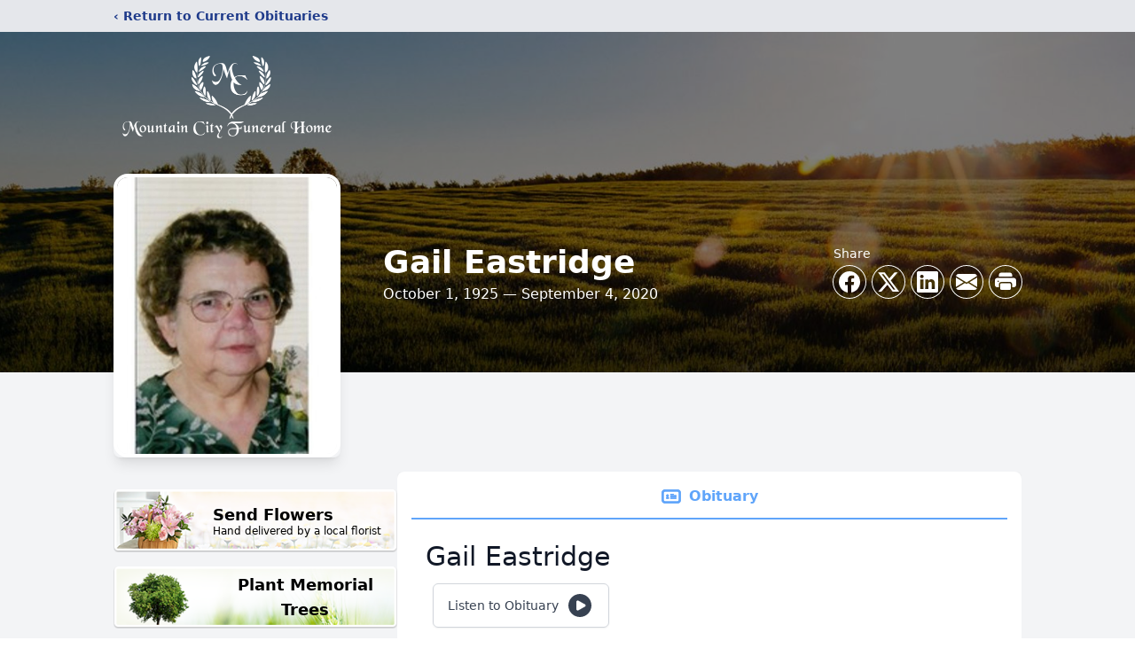

--- FILE ---
content_type: text/html; charset=utf-8
request_url: https://www.google.com/recaptcha/enterprise/anchor?ar=1&k=6Lfo4IkkAAAAAETqjaS8bdEheewLETHh3ydKAKJU&co=aHR0cHM6Ly93d3cubW91bnRhaW5jaXR5ZmguY29tOjQ0Mw..&hl=en&type=image&v=PoyoqOPhxBO7pBk68S4YbpHZ&theme=light&size=invisible&badge=bottomright&anchor-ms=20000&execute-ms=30000&cb=sqcy31f9h5lv
body_size: 48673
content:
<!DOCTYPE HTML><html dir="ltr" lang="en"><head><meta http-equiv="Content-Type" content="text/html; charset=UTF-8">
<meta http-equiv="X-UA-Compatible" content="IE=edge">
<title>reCAPTCHA</title>
<style type="text/css">
/* cyrillic-ext */
@font-face {
  font-family: 'Roboto';
  font-style: normal;
  font-weight: 400;
  font-stretch: 100%;
  src: url(//fonts.gstatic.com/s/roboto/v48/KFO7CnqEu92Fr1ME7kSn66aGLdTylUAMa3GUBHMdazTgWw.woff2) format('woff2');
  unicode-range: U+0460-052F, U+1C80-1C8A, U+20B4, U+2DE0-2DFF, U+A640-A69F, U+FE2E-FE2F;
}
/* cyrillic */
@font-face {
  font-family: 'Roboto';
  font-style: normal;
  font-weight: 400;
  font-stretch: 100%;
  src: url(//fonts.gstatic.com/s/roboto/v48/KFO7CnqEu92Fr1ME7kSn66aGLdTylUAMa3iUBHMdazTgWw.woff2) format('woff2');
  unicode-range: U+0301, U+0400-045F, U+0490-0491, U+04B0-04B1, U+2116;
}
/* greek-ext */
@font-face {
  font-family: 'Roboto';
  font-style: normal;
  font-weight: 400;
  font-stretch: 100%;
  src: url(//fonts.gstatic.com/s/roboto/v48/KFO7CnqEu92Fr1ME7kSn66aGLdTylUAMa3CUBHMdazTgWw.woff2) format('woff2');
  unicode-range: U+1F00-1FFF;
}
/* greek */
@font-face {
  font-family: 'Roboto';
  font-style: normal;
  font-weight: 400;
  font-stretch: 100%;
  src: url(//fonts.gstatic.com/s/roboto/v48/KFO7CnqEu92Fr1ME7kSn66aGLdTylUAMa3-UBHMdazTgWw.woff2) format('woff2');
  unicode-range: U+0370-0377, U+037A-037F, U+0384-038A, U+038C, U+038E-03A1, U+03A3-03FF;
}
/* math */
@font-face {
  font-family: 'Roboto';
  font-style: normal;
  font-weight: 400;
  font-stretch: 100%;
  src: url(//fonts.gstatic.com/s/roboto/v48/KFO7CnqEu92Fr1ME7kSn66aGLdTylUAMawCUBHMdazTgWw.woff2) format('woff2');
  unicode-range: U+0302-0303, U+0305, U+0307-0308, U+0310, U+0312, U+0315, U+031A, U+0326-0327, U+032C, U+032F-0330, U+0332-0333, U+0338, U+033A, U+0346, U+034D, U+0391-03A1, U+03A3-03A9, U+03B1-03C9, U+03D1, U+03D5-03D6, U+03F0-03F1, U+03F4-03F5, U+2016-2017, U+2034-2038, U+203C, U+2040, U+2043, U+2047, U+2050, U+2057, U+205F, U+2070-2071, U+2074-208E, U+2090-209C, U+20D0-20DC, U+20E1, U+20E5-20EF, U+2100-2112, U+2114-2115, U+2117-2121, U+2123-214F, U+2190, U+2192, U+2194-21AE, U+21B0-21E5, U+21F1-21F2, U+21F4-2211, U+2213-2214, U+2216-22FF, U+2308-230B, U+2310, U+2319, U+231C-2321, U+2336-237A, U+237C, U+2395, U+239B-23B7, U+23D0, U+23DC-23E1, U+2474-2475, U+25AF, U+25B3, U+25B7, U+25BD, U+25C1, U+25CA, U+25CC, U+25FB, U+266D-266F, U+27C0-27FF, U+2900-2AFF, U+2B0E-2B11, U+2B30-2B4C, U+2BFE, U+3030, U+FF5B, U+FF5D, U+1D400-1D7FF, U+1EE00-1EEFF;
}
/* symbols */
@font-face {
  font-family: 'Roboto';
  font-style: normal;
  font-weight: 400;
  font-stretch: 100%;
  src: url(//fonts.gstatic.com/s/roboto/v48/KFO7CnqEu92Fr1ME7kSn66aGLdTylUAMaxKUBHMdazTgWw.woff2) format('woff2');
  unicode-range: U+0001-000C, U+000E-001F, U+007F-009F, U+20DD-20E0, U+20E2-20E4, U+2150-218F, U+2190, U+2192, U+2194-2199, U+21AF, U+21E6-21F0, U+21F3, U+2218-2219, U+2299, U+22C4-22C6, U+2300-243F, U+2440-244A, U+2460-24FF, U+25A0-27BF, U+2800-28FF, U+2921-2922, U+2981, U+29BF, U+29EB, U+2B00-2BFF, U+4DC0-4DFF, U+FFF9-FFFB, U+10140-1018E, U+10190-1019C, U+101A0, U+101D0-101FD, U+102E0-102FB, U+10E60-10E7E, U+1D2C0-1D2D3, U+1D2E0-1D37F, U+1F000-1F0FF, U+1F100-1F1AD, U+1F1E6-1F1FF, U+1F30D-1F30F, U+1F315, U+1F31C, U+1F31E, U+1F320-1F32C, U+1F336, U+1F378, U+1F37D, U+1F382, U+1F393-1F39F, U+1F3A7-1F3A8, U+1F3AC-1F3AF, U+1F3C2, U+1F3C4-1F3C6, U+1F3CA-1F3CE, U+1F3D4-1F3E0, U+1F3ED, U+1F3F1-1F3F3, U+1F3F5-1F3F7, U+1F408, U+1F415, U+1F41F, U+1F426, U+1F43F, U+1F441-1F442, U+1F444, U+1F446-1F449, U+1F44C-1F44E, U+1F453, U+1F46A, U+1F47D, U+1F4A3, U+1F4B0, U+1F4B3, U+1F4B9, U+1F4BB, U+1F4BF, U+1F4C8-1F4CB, U+1F4D6, U+1F4DA, U+1F4DF, U+1F4E3-1F4E6, U+1F4EA-1F4ED, U+1F4F7, U+1F4F9-1F4FB, U+1F4FD-1F4FE, U+1F503, U+1F507-1F50B, U+1F50D, U+1F512-1F513, U+1F53E-1F54A, U+1F54F-1F5FA, U+1F610, U+1F650-1F67F, U+1F687, U+1F68D, U+1F691, U+1F694, U+1F698, U+1F6AD, U+1F6B2, U+1F6B9-1F6BA, U+1F6BC, U+1F6C6-1F6CF, U+1F6D3-1F6D7, U+1F6E0-1F6EA, U+1F6F0-1F6F3, U+1F6F7-1F6FC, U+1F700-1F7FF, U+1F800-1F80B, U+1F810-1F847, U+1F850-1F859, U+1F860-1F887, U+1F890-1F8AD, U+1F8B0-1F8BB, U+1F8C0-1F8C1, U+1F900-1F90B, U+1F93B, U+1F946, U+1F984, U+1F996, U+1F9E9, U+1FA00-1FA6F, U+1FA70-1FA7C, U+1FA80-1FA89, U+1FA8F-1FAC6, U+1FACE-1FADC, U+1FADF-1FAE9, U+1FAF0-1FAF8, U+1FB00-1FBFF;
}
/* vietnamese */
@font-face {
  font-family: 'Roboto';
  font-style: normal;
  font-weight: 400;
  font-stretch: 100%;
  src: url(//fonts.gstatic.com/s/roboto/v48/KFO7CnqEu92Fr1ME7kSn66aGLdTylUAMa3OUBHMdazTgWw.woff2) format('woff2');
  unicode-range: U+0102-0103, U+0110-0111, U+0128-0129, U+0168-0169, U+01A0-01A1, U+01AF-01B0, U+0300-0301, U+0303-0304, U+0308-0309, U+0323, U+0329, U+1EA0-1EF9, U+20AB;
}
/* latin-ext */
@font-face {
  font-family: 'Roboto';
  font-style: normal;
  font-weight: 400;
  font-stretch: 100%;
  src: url(//fonts.gstatic.com/s/roboto/v48/KFO7CnqEu92Fr1ME7kSn66aGLdTylUAMa3KUBHMdazTgWw.woff2) format('woff2');
  unicode-range: U+0100-02BA, U+02BD-02C5, U+02C7-02CC, U+02CE-02D7, U+02DD-02FF, U+0304, U+0308, U+0329, U+1D00-1DBF, U+1E00-1E9F, U+1EF2-1EFF, U+2020, U+20A0-20AB, U+20AD-20C0, U+2113, U+2C60-2C7F, U+A720-A7FF;
}
/* latin */
@font-face {
  font-family: 'Roboto';
  font-style: normal;
  font-weight: 400;
  font-stretch: 100%;
  src: url(//fonts.gstatic.com/s/roboto/v48/KFO7CnqEu92Fr1ME7kSn66aGLdTylUAMa3yUBHMdazQ.woff2) format('woff2');
  unicode-range: U+0000-00FF, U+0131, U+0152-0153, U+02BB-02BC, U+02C6, U+02DA, U+02DC, U+0304, U+0308, U+0329, U+2000-206F, U+20AC, U+2122, U+2191, U+2193, U+2212, U+2215, U+FEFF, U+FFFD;
}
/* cyrillic-ext */
@font-face {
  font-family: 'Roboto';
  font-style: normal;
  font-weight: 500;
  font-stretch: 100%;
  src: url(//fonts.gstatic.com/s/roboto/v48/KFO7CnqEu92Fr1ME7kSn66aGLdTylUAMa3GUBHMdazTgWw.woff2) format('woff2');
  unicode-range: U+0460-052F, U+1C80-1C8A, U+20B4, U+2DE0-2DFF, U+A640-A69F, U+FE2E-FE2F;
}
/* cyrillic */
@font-face {
  font-family: 'Roboto';
  font-style: normal;
  font-weight: 500;
  font-stretch: 100%;
  src: url(//fonts.gstatic.com/s/roboto/v48/KFO7CnqEu92Fr1ME7kSn66aGLdTylUAMa3iUBHMdazTgWw.woff2) format('woff2');
  unicode-range: U+0301, U+0400-045F, U+0490-0491, U+04B0-04B1, U+2116;
}
/* greek-ext */
@font-face {
  font-family: 'Roboto';
  font-style: normal;
  font-weight: 500;
  font-stretch: 100%;
  src: url(//fonts.gstatic.com/s/roboto/v48/KFO7CnqEu92Fr1ME7kSn66aGLdTylUAMa3CUBHMdazTgWw.woff2) format('woff2');
  unicode-range: U+1F00-1FFF;
}
/* greek */
@font-face {
  font-family: 'Roboto';
  font-style: normal;
  font-weight: 500;
  font-stretch: 100%;
  src: url(//fonts.gstatic.com/s/roboto/v48/KFO7CnqEu92Fr1ME7kSn66aGLdTylUAMa3-UBHMdazTgWw.woff2) format('woff2');
  unicode-range: U+0370-0377, U+037A-037F, U+0384-038A, U+038C, U+038E-03A1, U+03A3-03FF;
}
/* math */
@font-face {
  font-family: 'Roboto';
  font-style: normal;
  font-weight: 500;
  font-stretch: 100%;
  src: url(//fonts.gstatic.com/s/roboto/v48/KFO7CnqEu92Fr1ME7kSn66aGLdTylUAMawCUBHMdazTgWw.woff2) format('woff2');
  unicode-range: U+0302-0303, U+0305, U+0307-0308, U+0310, U+0312, U+0315, U+031A, U+0326-0327, U+032C, U+032F-0330, U+0332-0333, U+0338, U+033A, U+0346, U+034D, U+0391-03A1, U+03A3-03A9, U+03B1-03C9, U+03D1, U+03D5-03D6, U+03F0-03F1, U+03F4-03F5, U+2016-2017, U+2034-2038, U+203C, U+2040, U+2043, U+2047, U+2050, U+2057, U+205F, U+2070-2071, U+2074-208E, U+2090-209C, U+20D0-20DC, U+20E1, U+20E5-20EF, U+2100-2112, U+2114-2115, U+2117-2121, U+2123-214F, U+2190, U+2192, U+2194-21AE, U+21B0-21E5, U+21F1-21F2, U+21F4-2211, U+2213-2214, U+2216-22FF, U+2308-230B, U+2310, U+2319, U+231C-2321, U+2336-237A, U+237C, U+2395, U+239B-23B7, U+23D0, U+23DC-23E1, U+2474-2475, U+25AF, U+25B3, U+25B7, U+25BD, U+25C1, U+25CA, U+25CC, U+25FB, U+266D-266F, U+27C0-27FF, U+2900-2AFF, U+2B0E-2B11, U+2B30-2B4C, U+2BFE, U+3030, U+FF5B, U+FF5D, U+1D400-1D7FF, U+1EE00-1EEFF;
}
/* symbols */
@font-face {
  font-family: 'Roboto';
  font-style: normal;
  font-weight: 500;
  font-stretch: 100%;
  src: url(//fonts.gstatic.com/s/roboto/v48/KFO7CnqEu92Fr1ME7kSn66aGLdTylUAMaxKUBHMdazTgWw.woff2) format('woff2');
  unicode-range: U+0001-000C, U+000E-001F, U+007F-009F, U+20DD-20E0, U+20E2-20E4, U+2150-218F, U+2190, U+2192, U+2194-2199, U+21AF, U+21E6-21F0, U+21F3, U+2218-2219, U+2299, U+22C4-22C6, U+2300-243F, U+2440-244A, U+2460-24FF, U+25A0-27BF, U+2800-28FF, U+2921-2922, U+2981, U+29BF, U+29EB, U+2B00-2BFF, U+4DC0-4DFF, U+FFF9-FFFB, U+10140-1018E, U+10190-1019C, U+101A0, U+101D0-101FD, U+102E0-102FB, U+10E60-10E7E, U+1D2C0-1D2D3, U+1D2E0-1D37F, U+1F000-1F0FF, U+1F100-1F1AD, U+1F1E6-1F1FF, U+1F30D-1F30F, U+1F315, U+1F31C, U+1F31E, U+1F320-1F32C, U+1F336, U+1F378, U+1F37D, U+1F382, U+1F393-1F39F, U+1F3A7-1F3A8, U+1F3AC-1F3AF, U+1F3C2, U+1F3C4-1F3C6, U+1F3CA-1F3CE, U+1F3D4-1F3E0, U+1F3ED, U+1F3F1-1F3F3, U+1F3F5-1F3F7, U+1F408, U+1F415, U+1F41F, U+1F426, U+1F43F, U+1F441-1F442, U+1F444, U+1F446-1F449, U+1F44C-1F44E, U+1F453, U+1F46A, U+1F47D, U+1F4A3, U+1F4B0, U+1F4B3, U+1F4B9, U+1F4BB, U+1F4BF, U+1F4C8-1F4CB, U+1F4D6, U+1F4DA, U+1F4DF, U+1F4E3-1F4E6, U+1F4EA-1F4ED, U+1F4F7, U+1F4F9-1F4FB, U+1F4FD-1F4FE, U+1F503, U+1F507-1F50B, U+1F50D, U+1F512-1F513, U+1F53E-1F54A, U+1F54F-1F5FA, U+1F610, U+1F650-1F67F, U+1F687, U+1F68D, U+1F691, U+1F694, U+1F698, U+1F6AD, U+1F6B2, U+1F6B9-1F6BA, U+1F6BC, U+1F6C6-1F6CF, U+1F6D3-1F6D7, U+1F6E0-1F6EA, U+1F6F0-1F6F3, U+1F6F7-1F6FC, U+1F700-1F7FF, U+1F800-1F80B, U+1F810-1F847, U+1F850-1F859, U+1F860-1F887, U+1F890-1F8AD, U+1F8B0-1F8BB, U+1F8C0-1F8C1, U+1F900-1F90B, U+1F93B, U+1F946, U+1F984, U+1F996, U+1F9E9, U+1FA00-1FA6F, U+1FA70-1FA7C, U+1FA80-1FA89, U+1FA8F-1FAC6, U+1FACE-1FADC, U+1FADF-1FAE9, U+1FAF0-1FAF8, U+1FB00-1FBFF;
}
/* vietnamese */
@font-face {
  font-family: 'Roboto';
  font-style: normal;
  font-weight: 500;
  font-stretch: 100%;
  src: url(//fonts.gstatic.com/s/roboto/v48/KFO7CnqEu92Fr1ME7kSn66aGLdTylUAMa3OUBHMdazTgWw.woff2) format('woff2');
  unicode-range: U+0102-0103, U+0110-0111, U+0128-0129, U+0168-0169, U+01A0-01A1, U+01AF-01B0, U+0300-0301, U+0303-0304, U+0308-0309, U+0323, U+0329, U+1EA0-1EF9, U+20AB;
}
/* latin-ext */
@font-face {
  font-family: 'Roboto';
  font-style: normal;
  font-weight: 500;
  font-stretch: 100%;
  src: url(//fonts.gstatic.com/s/roboto/v48/KFO7CnqEu92Fr1ME7kSn66aGLdTylUAMa3KUBHMdazTgWw.woff2) format('woff2');
  unicode-range: U+0100-02BA, U+02BD-02C5, U+02C7-02CC, U+02CE-02D7, U+02DD-02FF, U+0304, U+0308, U+0329, U+1D00-1DBF, U+1E00-1E9F, U+1EF2-1EFF, U+2020, U+20A0-20AB, U+20AD-20C0, U+2113, U+2C60-2C7F, U+A720-A7FF;
}
/* latin */
@font-face {
  font-family: 'Roboto';
  font-style: normal;
  font-weight: 500;
  font-stretch: 100%;
  src: url(//fonts.gstatic.com/s/roboto/v48/KFO7CnqEu92Fr1ME7kSn66aGLdTylUAMa3yUBHMdazQ.woff2) format('woff2');
  unicode-range: U+0000-00FF, U+0131, U+0152-0153, U+02BB-02BC, U+02C6, U+02DA, U+02DC, U+0304, U+0308, U+0329, U+2000-206F, U+20AC, U+2122, U+2191, U+2193, U+2212, U+2215, U+FEFF, U+FFFD;
}
/* cyrillic-ext */
@font-face {
  font-family: 'Roboto';
  font-style: normal;
  font-weight: 900;
  font-stretch: 100%;
  src: url(//fonts.gstatic.com/s/roboto/v48/KFO7CnqEu92Fr1ME7kSn66aGLdTylUAMa3GUBHMdazTgWw.woff2) format('woff2');
  unicode-range: U+0460-052F, U+1C80-1C8A, U+20B4, U+2DE0-2DFF, U+A640-A69F, U+FE2E-FE2F;
}
/* cyrillic */
@font-face {
  font-family: 'Roboto';
  font-style: normal;
  font-weight: 900;
  font-stretch: 100%;
  src: url(//fonts.gstatic.com/s/roboto/v48/KFO7CnqEu92Fr1ME7kSn66aGLdTylUAMa3iUBHMdazTgWw.woff2) format('woff2');
  unicode-range: U+0301, U+0400-045F, U+0490-0491, U+04B0-04B1, U+2116;
}
/* greek-ext */
@font-face {
  font-family: 'Roboto';
  font-style: normal;
  font-weight: 900;
  font-stretch: 100%;
  src: url(//fonts.gstatic.com/s/roboto/v48/KFO7CnqEu92Fr1ME7kSn66aGLdTylUAMa3CUBHMdazTgWw.woff2) format('woff2');
  unicode-range: U+1F00-1FFF;
}
/* greek */
@font-face {
  font-family: 'Roboto';
  font-style: normal;
  font-weight: 900;
  font-stretch: 100%;
  src: url(//fonts.gstatic.com/s/roboto/v48/KFO7CnqEu92Fr1ME7kSn66aGLdTylUAMa3-UBHMdazTgWw.woff2) format('woff2');
  unicode-range: U+0370-0377, U+037A-037F, U+0384-038A, U+038C, U+038E-03A1, U+03A3-03FF;
}
/* math */
@font-face {
  font-family: 'Roboto';
  font-style: normal;
  font-weight: 900;
  font-stretch: 100%;
  src: url(//fonts.gstatic.com/s/roboto/v48/KFO7CnqEu92Fr1ME7kSn66aGLdTylUAMawCUBHMdazTgWw.woff2) format('woff2');
  unicode-range: U+0302-0303, U+0305, U+0307-0308, U+0310, U+0312, U+0315, U+031A, U+0326-0327, U+032C, U+032F-0330, U+0332-0333, U+0338, U+033A, U+0346, U+034D, U+0391-03A1, U+03A3-03A9, U+03B1-03C9, U+03D1, U+03D5-03D6, U+03F0-03F1, U+03F4-03F5, U+2016-2017, U+2034-2038, U+203C, U+2040, U+2043, U+2047, U+2050, U+2057, U+205F, U+2070-2071, U+2074-208E, U+2090-209C, U+20D0-20DC, U+20E1, U+20E5-20EF, U+2100-2112, U+2114-2115, U+2117-2121, U+2123-214F, U+2190, U+2192, U+2194-21AE, U+21B0-21E5, U+21F1-21F2, U+21F4-2211, U+2213-2214, U+2216-22FF, U+2308-230B, U+2310, U+2319, U+231C-2321, U+2336-237A, U+237C, U+2395, U+239B-23B7, U+23D0, U+23DC-23E1, U+2474-2475, U+25AF, U+25B3, U+25B7, U+25BD, U+25C1, U+25CA, U+25CC, U+25FB, U+266D-266F, U+27C0-27FF, U+2900-2AFF, U+2B0E-2B11, U+2B30-2B4C, U+2BFE, U+3030, U+FF5B, U+FF5D, U+1D400-1D7FF, U+1EE00-1EEFF;
}
/* symbols */
@font-face {
  font-family: 'Roboto';
  font-style: normal;
  font-weight: 900;
  font-stretch: 100%;
  src: url(//fonts.gstatic.com/s/roboto/v48/KFO7CnqEu92Fr1ME7kSn66aGLdTylUAMaxKUBHMdazTgWw.woff2) format('woff2');
  unicode-range: U+0001-000C, U+000E-001F, U+007F-009F, U+20DD-20E0, U+20E2-20E4, U+2150-218F, U+2190, U+2192, U+2194-2199, U+21AF, U+21E6-21F0, U+21F3, U+2218-2219, U+2299, U+22C4-22C6, U+2300-243F, U+2440-244A, U+2460-24FF, U+25A0-27BF, U+2800-28FF, U+2921-2922, U+2981, U+29BF, U+29EB, U+2B00-2BFF, U+4DC0-4DFF, U+FFF9-FFFB, U+10140-1018E, U+10190-1019C, U+101A0, U+101D0-101FD, U+102E0-102FB, U+10E60-10E7E, U+1D2C0-1D2D3, U+1D2E0-1D37F, U+1F000-1F0FF, U+1F100-1F1AD, U+1F1E6-1F1FF, U+1F30D-1F30F, U+1F315, U+1F31C, U+1F31E, U+1F320-1F32C, U+1F336, U+1F378, U+1F37D, U+1F382, U+1F393-1F39F, U+1F3A7-1F3A8, U+1F3AC-1F3AF, U+1F3C2, U+1F3C4-1F3C6, U+1F3CA-1F3CE, U+1F3D4-1F3E0, U+1F3ED, U+1F3F1-1F3F3, U+1F3F5-1F3F7, U+1F408, U+1F415, U+1F41F, U+1F426, U+1F43F, U+1F441-1F442, U+1F444, U+1F446-1F449, U+1F44C-1F44E, U+1F453, U+1F46A, U+1F47D, U+1F4A3, U+1F4B0, U+1F4B3, U+1F4B9, U+1F4BB, U+1F4BF, U+1F4C8-1F4CB, U+1F4D6, U+1F4DA, U+1F4DF, U+1F4E3-1F4E6, U+1F4EA-1F4ED, U+1F4F7, U+1F4F9-1F4FB, U+1F4FD-1F4FE, U+1F503, U+1F507-1F50B, U+1F50D, U+1F512-1F513, U+1F53E-1F54A, U+1F54F-1F5FA, U+1F610, U+1F650-1F67F, U+1F687, U+1F68D, U+1F691, U+1F694, U+1F698, U+1F6AD, U+1F6B2, U+1F6B9-1F6BA, U+1F6BC, U+1F6C6-1F6CF, U+1F6D3-1F6D7, U+1F6E0-1F6EA, U+1F6F0-1F6F3, U+1F6F7-1F6FC, U+1F700-1F7FF, U+1F800-1F80B, U+1F810-1F847, U+1F850-1F859, U+1F860-1F887, U+1F890-1F8AD, U+1F8B0-1F8BB, U+1F8C0-1F8C1, U+1F900-1F90B, U+1F93B, U+1F946, U+1F984, U+1F996, U+1F9E9, U+1FA00-1FA6F, U+1FA70-1FA7C, U+1FA80-1FA89, U+1FA8F-1FAC6, U+1FACE-1FADC, U+1FADF-1FAE9, U+1FAF0-1FAF8, U+1FB00-1FBFF;
}
/* vietnamese */
@font-face {
  font-family: 'Roboto';
  font-style: normal;
  font-weight: 900;
  font-stretch: 100%;
  src: url(//fonts.gstatic.com/s/roboto/v48/KFO7CnqEu92Fr1ME7kSn66aGLdTylUAMa3OUBHMdazTgWw.woff2) format('woff2');
  unicode-range: U+0102-0103, U+0110-0111, U+0128-0129, U+0168-0169, U+01A0-01A1, U+01AF-01B0, U+0300-0301, U+0303-0304, U+0308-0309, U+0323, U+0329, U+1EA0-1EF9, U+20AB;
}
/* latin-ext */
@font-face {
  font-family: 'Roboto';
  font-style: normal;
  font-weight: 900;
  font-stretch: 100%;
  src: url(//fonts.gstatic.com/s/roboto/v48/KFO7CnqEu92Fr1ME7kSn66aGLdTylUAMa3KUBHMdazTgWw.woff2) format('woff2');
  unicode-range: U+0100-02BA, U+02BD-02C5, U+02C7-02CC, U+02CE-02D7, U+02DD-02FF, U+0304, U+0308, U+0329, U+1D00-1DBF, U+1E00-1E9F, U+1EF2-1EFF, U+2020, U+20A0-20AB, U+20AD-20C0, U+2113, U+2C60-2C7F, U+A720-A7FF;
}
/* latin */
@font-face {
  font-family: 'Roboto';
  font-style: normal;
  font-weight: 900;
  font-stretch: 100%;
  src: url(//fonts.gstatic.com/s/roboto/v48/KFO7CnqEu92Fr1ME7kSn66aGLdTylUAMa3yUBHMdazQ.woff2) format('woff2');
  unicode-range: U+0000-00FF, U+0131, U+0152-0153, U+02BB-02BC, U+02C6, U+02DA, U+02DC, U+0304, U+0308, U+0329, U+2000-206F, U+20AC, U+2122, U+2191, U+2193, U+2212, U+2215, U+FEFF, U+FFFD;
}

</style>
<link rel="stylesheet" type="text/css" href="https://www.gstatic.com/recaptcha/releases/PoyoqOPhxBO7pBk68S4YbpHZ/styles__ltr.css">
<script nonce="ks1ErsJJ13_m_Br7n3-fsA" type="text/javascript">window['__recaptcha_api'] = 'https://www.google.com/recaptcha/enterprise/';</script>
<script type="text/javascript" src="https://www.gstatic.com/recaptcha/releases/PoyoqOPhxBO7pBk68S4YbpHZ/recaptcha__en.js" nonce="ks1ErsJJ13_m_Br7n3-fsA">
      
    </script></head>
<body><div id="rc-anchor-alert" class="rc-anchor-alert"></div>
<input type="hidden" id="recaptcha-token" value="[base64]">
<script type="text/javascript" nonce="ks1ErsJJ13_m_Br7n3-fsA">
      recaptcha.anchor.Main.init("[\x22ainput\x22,[\x22bgdata\x22,\x22\x22,\[base64]/[base64]/[base64]/[base64]/[base64]/UltsKytdPUU6KEU8MjA0OD9SW2wrK109RT4+NnwxOTI6KChFJjY0NTEyKT09NTUyOTYmJk0rMTxjLmxlbmd0aCYmKGMuY2hhckNvZGVBdChNKzEpJjY0NTEyKT09NTYzMjA/[base64]/[base64]/[base64]/[base64]/[base64]/[base64]/[base64]\x22,\[base64]\x22,\[base64]/[base64]/DjSQ/[base64]/DixhqL0zCnW/DssOOWFtcw47DlsOuw7UKwr7Dq27CuXrCv3DDmXw3LTLCmcK0w792OcKdGDVsw60aw4gwwrjDui01RcOow6PDucKdwp/[base64]/DrMK0wrHCgsKHw4XDk2LCrcKGJ2rCicO+OcKJwpF1OMKROcO9w4waw5oTGS/[base64]/QsOGGkU+wqzCrDtydcKtw7HCqG0EFxhow4vDmMKDIMOnw6vDpC9VHsOFZmzDnAvCn0gDwrR2EcObAcOTw6fCmWTDixNET8KrwpR/M8Kgw4DDvcOPwpNBdHAowrjCrsOLeBF4USTCkBQAMMO+U8KSemtQw6DDn13DusKoa8OwVMKgHsOMS8KTCcKzwr5Rw456IAXDvQ4aLkLDsSXDpi0cwow3FD1tQTA5NQrCk8ONZMOXH8K6w5/Dpn/[base64]/[base64]/ClcO7w5LClgjDoMKLw5Q+c8OGRwHClMOTw6ZXYkdzw644YcOawqjCnVbDp8O4w5zCljvCmsO0XUPDh1bClgfCqgpmNsK/[base64]/[base64]/ClAAPSlrCrMKqSMO7w6fDnE5zw6spw7cpwpXDqhYuwoLCqMOFw71GwrjDrsKCw5c+TcOkwqDDkDtdQMKmLcO5K1kNw5pyTDrDkcKgasOMw6RRdsOWa3LDhU7CpsK4wqLDgsOhwodPf8KnUcK7w5PDh8OYwqs9w5vDiE/[base64]/DrsO4woJjamHCr8Kfa3gkV8K4w44fw4bDuMOUw6XDvVvDhMK/wqrCusKuwpAmRsKtNGzDkcKEUMKUb8Ogw7TDsSxDwq5+wr0iC8K4VgzCksKOw67DumPCu8OuwpDCnMOofhMyw77Co8KUwrfDtkBVw75EeMKJw6VzJcObwpB5wphycUVwf3XDuzhYRFt6w4djw7XDmsKzwo/CnCVVwo9pwpQVJU0Mwq3Di8O7ccKBXMK8UcKMcWI2wq1iwpTDuGHDiT3CvzBjBcKRwpxfMcOvwpJXwpvDhV7DhmMxwo/DnMKVw5/Cj8OSU8KVwo/DgsOjwo9yZ8KTeTR3w4vCtsOkwqvDmlMOHCUPFsKrAULCs8KKTgvDj8Kvw6PDlsOsw4bCi8OxSMOqw6TDnMOeasOxeMKpwokCImTCoidpacKhw5jDpMKbdcOuVcOyw48ELnrDvh7DgB4fODd/KQEoAwANwpE+wqAowq3Ct8KRF8Kzw67Dp1ByFV8PfcKxLhHCp8Ktw7nCpMKFd3jCgsOxL37Dk8KjAHDCojZBwqzCkFklwp/Dni1EBBPDvMO5bVQ6ZzVZwoLDqkVGDS8yw4JMNsOFw7QAVcKwwo0qw6cgesKew5fCpiVEwrLDujbCqcOgam/[base64]/GsOiAsK4MsK1w5jDv3bDozrDkcKFWsKKwoZwwrPDjzBVLlbDoU3DowxZcghlworDngHCqcK/fmTChsKpa8KLYsKfYX3Cg8O6wrvDs8O3NB3Cl2zDnkQ4w6bCqcKhw7LCm8K1wqJdTyjCkMKjwrpdbMOOwqXDoVbDu8OqwrjDi0tsZ8OawpYhLcKVwpPDtFhoF1/DkWMSw5TDnMKfw707eg/DiVJWw6PDp1MAJ0LCpl5oSMKwwrRkE8O9QClzw7bCicKSw6DDu8OKw5LDj1/ChsOHwpXCkmzDk8Kiw7XCqsKrwrJTLGnCm8KWw53DicKaKhEgWnXDgcOywokBT8OEIsObw7ZgJMO8w784w4XCo8KiwojCnMKXwq3DmCDDhnzChAPDhMOGdMK/VsOATMOtwpnDpcOBA3vCiGc0wp8awrlGw63Cp8Kfw7orwr7CtigQeHEPwoUdw7TDoxvCgElXwqvCniYvDkTDsyhowpDCmW3ChMOJG0laMcODw5XClMK7w7klMMK9w6jCjRDCjivDom0Iw7Z2N3Eqw4ZYwpgEw5wPSsKwbGPDtMOfWFLCkG3Csx/Dh8K6RHoww7nChsOsVRvDgsKeYMKXwr8YX8Oyw48bQHdRSS85w5TDp8OOfcKjw6PDtsO/f8O0w7dKLMO7K0/Cpj/DgWrCmMKbwozCrSIhwqZgOsK3N8KGNsKWHcOmQRPDr8OHwpJ+Ch7DtD9Ow5jCogYgw79pTFlow6Edw7ZIw6rCu8KRYsKqTzsJw6gwO8KlwpnCusOvQE7Cj042w5MWw5rDv8OpJFfDgMOKfH7DjsKuwprCjMK9w7/Cr8KhesOMbHPDjcKOS8Kbwo0lWj3DrMO3wpkOZsKqwqHDvTQRYsOOf8K/wrPCjsK4EgfCg8KOAMK4w4HDrA7CuhHCqcKNGC5Jw7jCqsOreX43w79Fw7J6VMOow7FOEMKEw4DDtjXCj1MOPcKMw7/CtARIw7nCgjplw4prw58zw6gQJ13DkSvCkEfDncO6dsO2C8OjwpHCj8Oyw6M8w5DCssKgB8OHwptHw5FxEi0JCEdnwp/Cm8ObXAjDvMKHTMKfCsKDDS/CuMOzwqzDiGAtfRrDjcKaRsOBwoM5Zx3DjERtwrXDtyrCiHvDmcKJE8OCbgTDgBjCuQ/Dk8Oww4jCrcOqwoPDqSASwrHDr8KYAsOHw4xWW8KKfMKuwrxBAMKJw7hSeMKEw6vCqjYMLC7CrsOyMzZsw6oTw7LCgMK4IcK9wrlYw6HCq8O5VHIhLsOEHMO6wrPCpAPCpcKLw7LCpMOuO8OEwpvDlcK3CXbCnsK0EMOowpYACBU2FsONw4tBJMO+w5HCui/Dh8KIeQfDkFTDgsOJE8Kaw5LCvsKtw604w7sGw6Amw5xSwoLDmX9Ywq/DvcOacG5Kw4YuwphGw6Yfw7YoPcKKwrjCuSR8PsKtGcOWwovDp8KOIivChXnChMOjR8KKJXrDvsO/w43DvMOweSXDvgUow6cpw6/CpgZZwrxjGF3Dt8KBX8OPwqbCr2cewqI/f2TCqSbCpj45F8OWFjPDrBPDoU/[base64]/DnsO5wqDCg8O+wq5lwp3DtsKqKELDoH7ClVRIS8O9QMKHNmF/Fg/Dm0QZw7I9wrHDlFMMwpcpw6xVHw/[base64]/DhMO9wphRL0vCjSPDmMKlbAFvSMOtDcKcw5vCsMKPGVU4wogGw5fCpsOWdcKpAMK2wox9dFrDtz8TZcOrwpJfw4XDlMKwR8KCwojCtDl8XmHDhMKIw7vCrmLDkMO+f8OdEMOXWhfDmcOvwoPCjcOrwpzDrMO7NQ/Dr244wqQsdMKTE8OIbQPCpAQnXxwmwr/[base64]/[base64]/CmMK9RsKzw7xWwpB/XMK+w7kTwpfDsTdkCiBYwow/w7XDmMK3wojCn2powodcw6jDgEHDhMOpwp0yTMOiVxbCi3YVUGHDoMOaDsKZw5QlfjDCiyY6TMOcw5jCjsKuw5nChMKbwqvChMOjCDHDocK9UcKFw7XDlUNDUsOYw6bCmcKNwp3CkH3DlsOTKiB1ZsOmD8O5Dxo9I8K+KCzDkMK9CFRAw5YNJhZgwo3Ct8KVwp/DlsOmHClrw6BWwq0lw6TCgHM3woZdwrLCnsKOHsKawojCi0HCgcO1NRgzW8KKw5/[base64]/Dh8KsH0kjwqzDl8Oow4fCu17CjcOXDzZjwrx5b1IMw4fDp0wvw6hUwo80fMOgLgcfwpwJDsOkw6hUccOuwqHCpsKFwqwNwoPDkMOvacOHwojDu8OyYMKTdsKVwocQwrPDvWIUK2XDl00nAwTDjMKZwrnDssOowqvDgsOowq/Cpw1Aw7rDisKJw73DkwlDMcO4IjcUA2XDgCvCnBnCrsKwXsKlZQNPL8OPw5xJSMKMMMOzwqsRGMKNw4LDq8K8woMvR3U7JnEjwrfCkgwfG8K/fEnDgcOnRFDDqhLClMOow7Ecw7jDksK5wrQDccOYw7YCwrjCg0jCkMOXwosTasOlYgPDh8OXUwRKwrhNam7Di8Kww4fDkcOTwqMvdcKhOyorw79Qwr9rw5rCklsGNMKhw6PDtMO4w7/Co8K+wqfDkCwkwonCpsOGw7xYDsK4wotgw7PDnXvCmMK6w5bCqn0Bwq9CwrrCujPCuMK9wr5deMO+wrbDs8OjbiLCpC5ZwrjCmGVHJMKbwrpFX3nDh8OCUHDCm8KlUMKpPMKVLMKofCnCg8Obwo7DjMKWw7LCoXNFw6JFwo5HwoMrEsOywp8qeW/CjsOkaX/Cijs+ASwSURbDnsKgw4fCtMOQwrbCtHLDtSN4bjHCoTt+A8Kdwp3DmsO9wp3CpMKuKcKvHArChMKbw7g/w6RfAMOHeMOPYsKlwplhXQRsWMOdUMOIw7vDh0lYNyvDsMOLNzJWdcKXccOVIgF0KMKkwqEMw5pYHFjDlmAUwqzDiBVtZjxhw6vDj8K5wrkLF3bDisORwqwjehVXw7kmw4Z/OcK/Mi7CucO5wr3CiBsLDMOWwqEAwoAAdMK9CsOwwpRWO04YTcK8wr/[base64]/wodVwotTwoFZBMOawoBBbcKaWzlJw64Pw6vDgGLDtU1hcnHCt2/CrCtnw6I5wp/CpUARw4vDqcKuwq4zKgbCvUnDj8O1dWLCisOxwq02CMOhwoTDphwNw7NDwpvCgcObw7New4tLf3rCrjEsw6NTwrLDssO5LmDCnDZFZVzCpcOnw4Q0wr3CslvDkcKtw4/CsMKZCXMpw6psw5M9A8OGVcK3w5LCisO8wqPCvMOww5UZfGDCmnpGDG5Hw7tYCMKewr9zwqxVw4HDnMKcd8ObJB3ClnbDqnPCpcKmXUZIw4vCl8OLUBvDvVoawr/CvcKkw7DCtHYQwqUyOW7CosOswpJcwqIuwoM7wqLDnzbDjsOPXDrDsSsXIHTClMOuw7fCvsOFYGt/[base64]/CgMKewq5Tw5bCkcKswq7DjsKEEz/Dpl7DoCoxWA5QPEDCg8OndsK0VsKkIsK/KMOnZcKvDsOVw5rDtDkDcMKZVE8Ow5fCiTnCs8OnwqjChT/DpR40w7IxwqrCmEwBwoLClMKAwrbDsUPDvGvDkDDClRI4w4/CuWIpGcKVQAvCk8OiLcKUw5HCtGklZcKFZR/[base64]/LlN+KwfDk0HClcOBw7vCojLDgMKRSCbDkMOiw5bCrsONwobCuMKgwq08wrElwrhWUjFRw58FwqcOwrjCp3XCr2d8ECpywpLCiDNow43CvsOww4nDnSEiM8O9w601w7bDpsOSdMOdOCbCiyHCpkjCvDltw7Jtwr/[base64]/DiMO3w5zDlsKNecOhTEk0wrB7w4TCpMO7wrDDpgMjJnRsPE4Uw6VEw5Fsw7w3B8OWwqpnw6UKwobCpsKAF8K2L2xEbTvCjcOqw6swU8KUwpwLHcOpwqESWsOQLsKEK8OXB8K8wqDDii/DpMKIB1dbScO2w6hgworCikh2YcKLwp85JFnCrwU+GDRPRXTDvcOgw6DDjF/Dl8KGw581w4EHwoYKE8OUwq0Ew6sdwqPDtk5FKcKJwrgCwocywonDsXw+PVDCjcOebzctw77CpsO5wr/[base64]/w78MAsKraMKJLgdBwoRlw4tqw6ouw7tdw4U/woXDvMKqPMOyGsO+wqd+WMKBX8KmwrhRwpbCnsKUw7bDgmDCtsKBPxI5XsOlwp/DlsOzHMO+wpfCnzAEw6A2w61owprDlXrDm8OUTcOLRsO6VcOrAMOZM8O8w6XCil3CvsKPw57CmG7CqW/CizfCmRHDtcKQw5RrPsOibcKWZMOawpFjw7lpwopVw5hCw7A7wq5oLUZENMK6wq0nw5/CqFFuHCwLw5bCgEcFw4kKw58Bw6HClsOOw63CsQVNw7E7dMKAB8O+QMKMYcO4R1rClC1GbSV/wqXCvcK3I8OZM1XCl8KqWsOww5p7wp/[base64]/w6liw54XcmXDhcKLUMOdCgTDtMKPw6HCu0I9wr1+JXAdwpLChTPCu8OFwo0jwoxzNn/[base64]/DsldgdcK3w7DCoXTDlgIYHMONwodtUMKAEgLDqMKmwrpvDcOYIhDCg8OQwovDpcOUwqfCvwLCmFMyViEYw6TDucOCNcKWcEp4PcK5w5ZVw7TCi8O8wqPDgcKdwoHDkMK3DlrCgl1dwpZrw4fDhcKkQAPDpQ1Ewrckwp/DjcKbw5zCoXNkwrnClxt+wrtKJAfDiMKTw43DksKJLCgUd25ew7XCoMOAJgHCoTcMwrXCrkhxwofDj8OTXhLCiTHCpFnCqgDCjcO3ZMORwrRdWMKlTcKowoMSFMO/wqh8EcK6wrBAQRfDosK9esOiw7N3wpRHN8KUw5fDvsOswrHCmMOgVjV4eUBhwr8RW3nDoGE4w6DCrXo1VGLDgcOjPTIkMFvDmcOsw5ZJw5fDhUnDsXbDsnvCmsO6d3sFCVY4G0cDT8KJw6teaS4jSMO8QsO9N8Omw7USc08wTgZpwrfCmcOGRHU/BC7DosKjw7ggw5nDuw1gw4sjWw8XWsKswqwkEMKSJ0tiworDn8Klwoc+woM3w40IJcOGwoTCmMO8GcO0eX9gw6fCo8K3w7PCrkTDmibDk8KBU8OwHHIZwojClsOLwqoYFHwpwrfDqEzCs8OHVcKjwr9/RhLCimLCt2Jvwp9NADdiw6VOwrzDrsKaGk/CsFrCuMOkOhrChH3Dj8OKwptCwqLDrMOCEGTDkms5agLDrcK2wqnDo8KJwq57RcK5VsOMwok7MGk/V8OxwrAawol5P2IUBBQnIMOhw7UlIFA2BSvCg8KiKMK/wqnDlEfCvcKkSgXDrhbChkgEUsOjw5xQw6/DvsKDwqpPw4xpwro+OW4dB0UKb3LCtMKHNcKXXHxlPMK+wo5iScORwqk/[base64]/HFnDj8OJwqhewqnDtsOlEMOMw4nDlMKHw6DCpsOjw6/Cu8OUUcOBw7/DvkxDPU7CocKiw4vDosKJURkgFcKHV0FJwqcTw4zDrsO6wpXCm1vDvEQiw7BVF8OJPsOqVMOYw5Ecw4bConkSw7Qfw4LDpcKMwrk9w5wUw7XDr8KLZh42wphVBMKoaMO5WsOhYiXCjgkDUsKiwqfCrMO8w64Awownw6NXwqk4w6Y/f3LClRhJaTbChMKRw44pC8OcwqQPwrfCpCnCvQxEw7TCtMO8wpUOw6UhccO9wrsAXk1wQcKHZhHCtzbCj8OtwrpGwodxwpLCvXTDoTAYeBMsBMOXwr7DhsOswrweSFUlwo4DLQzDgFEmdHwqwpNCw5Z/KcKpIsKvNGbCsMKLWsOLG8Ovf3fDhlUxEQQDwpFDwq05HUk7JXcMw7jCqMO1O8OSw7fDssO+WMKSwp7CuxgAfsKEwpoEwrhzbHfDhH/CjMOHwqnCjcKowqjDhF1Nw43Dp0pfw50Vck5paMKXVcKLB8OowoTCh8O1wpvClcOPL2Ypw69pK8O2wqTCl288dMOpZMO+UcOWwpzCjMO0w5/Dm08UecKQH8KlamctwrvCi8OmN8KASMKiZk0+w6vCsDIHFQ0twpjCkw3DqsKAw6XDmXzClsO6ICTChsKMDcO5wonCi1VvY8K/I8OBVMKUOMOFw7bCtH/CucOXfFVKwpBqB8OoO1kGGMKdB8O9w7bDhcOow5XCgsOMBsKDUTxsw6XDiMKjw7V4wrzDl2rClcO5wrXCmUrCvzjDgX4Kw73Cm2V1w5/CrzzDvUZZwq7DtkvDtMOMc3XCh8OjwqVVTsKrJkISH8KCw4B7w5DDm8KVw4LCjB0nUMO+w67DqcK8wo5bwrgBdMK1S0vDgXbDisK0w4zCj8O+wrQGwonDhm/DoxfCtsKkwoM4QEkbfkPCjS3Dmj3Cp8O6w57DscKeXcK/ZsKzw4osO8Kqw5NNw61Rwo9Lwr5PDcOGw6rCqBfCm8KBYUkYe8KbwobDsgxSwoZoSMKMAMOweDHCkVpfLU7CrTthw5VGYMKzDcOTw73Dt2vDhgXDu8K/KcO+wq/[base64]/Cr8OTw5FOw5bCvcKJw7bDm8OFNiXDmsONEU7CoFzCi23Cj8KFw5srYsOJdD9PbytmIwsRw7LCpGskw5DDrEDDscKgw5w5w7bCqi0zAVjCu1ojKRDCmRA/[base64]/[base64]/GcO3wqfClRwCwp/DjV/DhV7CpGnDr17Doi/[base64]/cyNAdsK0w50Ew5zCu2c4IcKhwpLCj8KgLxdZS8K/w6lAw57ClsKfBR3CkE7CkcOjw6RSw5fCnMKcTsOHYgfCq8KaT1TCj8Oxw6zCnsKRwrMZw4LCjMKdF8KmbMK9MmLDvcKJKcKrwr5AJRl6wqHChsOBMWIiQcOQw4UTwpbCi8KILMOiw4k/w4IMWEdbw4JQw75nIiFBw5IkwqzCtMKuwrnCocOiJ0fDonzDgcOCw5QowolMwpsSw5s8w4l3wq/Dq8KsSMKkVsOAc0smworDp8K9w7bCo8Olwr1ZwpnCncOgbmUoM8KQOcOuNXIpwo7DssO2LMOnWDNIw6vCuHnCpmleAsKlWzETwqfCvcKaw7zDp252wpMlwr3DqXDCjw7DssOpwqLCll5bdsK5w7zCjC/Cnho9w7tRwpfDqsOICg1sw4YcwozDssOBw5JNLUDClMOYJMOJMsKLSUZGVj4yI8OGw6g3NxfDj8KIbcKAfMKIwqTDmcORw65qL8KUAMKaJk0WdMK/R8KnG8KkwrQ2PMOmw67DisOjf13Dp3TDgMKuGsKxwqIdwrnDlsOdw6jCjcKPEX3DhsONHGzDsMKuw5/DjsK4Gm7CscKHacKnwpMLwp/Cg8KiaT3CpXdSNcKDwqbCjlrCoTFFYFTDlsO+fWfCsFrCg8OFCgkESzzDhTLDisKyJgvCr1/DiMOzVMOQw4U1w6rDo8O8wophw57DgyRvwoLCojDChBrDhcOUw6FAXADCtMOew73CjAzDisKPI8Oewos8JMOIBUnCnsKXwrTDnFPDmFhCwpl4CFEaNUcJwoZHwqzCjUEJG8K5w54nLMKww6rCoMONwpbDixhmwqAiw4Aew5FLF2fDnQ1JJ8KVwqvDmRHDvSB/EmvDs8OjGsOsw67Dr1PCjl1iw4xOwqHCuRHDmDDCnsKcMsOSwpoVDkvCjsOgPcOXb8Kwc8O3fsORNcKXw43Cqml2w6J1VBMrw4p7w4wHEn0bA8KrA8Oww43DgMKMIQnCkBBVI2LDjEbCmGzCjMK8f8K/UU/DpCpjMMOGw4rDh8KTwqFrWGg+wo0MI3nDm0ZBw4x8wqx9w7vDrlHDgsKMwqHCihnCvGx6wpHCkMKhdMOBFUDDmcKtw6cnwpnDv3cTdcKMGMK/wrsYw68qwpNhHMKhZDURwq/DgcKgw7fCtm3CqMKhwqQGw5chf0lUwqQtBkBoW8KVwr3DtCTDp8O2L8ORwqRewrbCmz4ewq/DlMKgwqpdbcO0esKwwoRBw6XDo8KJCcKAAggGw44LwrPCu8OlOcKewrPChsKhwq3CoyUEfMK2w4IYSx55w7zDrgvDh2HCjcOiaxvCowrCvcO6LyRQcT0GfcKZw45wwrp0GTzDsXV2w4DCiyNVwrDCkx/DlcOnJSpAwoIpUncZw4JoWcKUQ8KYw71CHcOOFgrCm1MUEBXDk8KOKcK/T2w9ZSrDlMOTG2jCslDCj1bCskg7wr/[base64]/[base64]/w7nCmsOfO1IiIEhZNsKOZcO8J8OJR8O6DQ5gEQx5woccDsKfbMKSKcOUw4TDhsOMw5VzwrjCljoXw6oSw6fCvcKqZcKhEmQgwqDCigBGXXFfRi4+w4EESMKww4/DhRPDnFXDvmM9NMOIesOQwrrCjcKZXk3DqsOPRibDocOZIMKUPgYUY8Ozwr/Dr8K2wrLCv33DtsOfLsKHw73Dq8KWYMKbK8KMw4B4KEA2w6PCm1nCpMOlQn7DkknChW8Sw4fDphVNJcKfworDsTrCkzpDwpwXw6nDkRbDpBTCmgXDjsK2G8Kuw4RHbcKjCVbDlcKBw53DnFkgBMOiwrzDtGzClntqKcK5TynDs8OIUV3CjyrDuMOjCcK/wohXJw/CjSrCjDJNw6XDknvDqsK9wo4gVW13aj0bMxAcb8K4w4ULJTfDmsOKw4jDuMKTw6/[base64]/Hm8Ewq1hbmPCnwrCscOiQXN+csOkLcOAwoU8wobCn8KEfHd7w6zDm018wq0oKMO9WAk8ZCYPUcOqw6vDvsOmwpjCssOFw5BXwrhMSiPDlsK2R2/CjxpvwqNFWMKjwqvDgMKuwoHCk8Ocwp5xwowNwqzCm8KAD8K+w4XDhlZdF3XCmMOvwpdQw4sfw40VwqLCtSYLZRpfJX99QsOgJcObUsKBwqPCt8KMZcO+w7tFwodbw5c3Ki/CqAsEa0HDkxrCq8KswqXDh1ETAcOhwrjCmMOPZ8Opw43CtFZQw7/[base64]/Cg3VCLFVnMsKrcsKDwqvCn2YkExTCgMKmw6TDjyvCvsK/w4jCjzxqw6lYPsOqUAJMSsODd8Ogw4fCoQzCnnwNMWfCs8KMBXl7XFhEw6nDh8OQDMOgw40bwpAPHC4lcsKuH8K1w53DvsKcEMKYwrIXw7DDnCnDp8OXw7PDvEQTw7IWw7rDpsKUB3c1NcOpDMKHUcO1wr92wqwvBAHDuG46FMKBwoAwwrjDhy/[base64]/SyTDk0XDsMO3wpTCk8Oiw4/[base64]/DrzHDuQzDmk0TWBbDgsOZwq1PP37DrX5ZE0QOwqNqw7/[base64]/DhwTCrXXCrEc8w4zDj1XDgj7DskvCl8Kfw5PCv3oocsOZwrPDlAlEworDiBzDoA3Dv8K3eMKvMXLCtMOhw4DDgkfCpDcDwp53wrjDjsKTLsK/WcOxU8OgwrB4w58vwo0fwoYxw4fCl3vCk8K+w67DhsKFw5zDg8Oaw4pVYAnDqWNtw5IsLMOEwph6TsK/TGdYw707wqNswrnDr1DDrizClXjDlGVHXS1VH8KqYjbCt8K8wqFwDMO7HsKIw7DDi3vClcO0fMOdw7srwrISHAMAw6BHwolpIMOrRsOxV1ZDwoDDocOwwqDDjMOVA8OYw7zDkcO4aMKPH1HDnBbDpj/Cj0HDnMOFwqzDpsO7w4jCoyJvGwx3ZMKaw47ClAlewo9zOFbDuj/CpMOZwpfCsUHCiUbCs8OVw6bCmMK8w7nDswkcDsOOeMK+MibDtjrCvz/DhMKdGzLDt1kUwpJtw4XDv8OuCk4Dwr8Aw4XDhT/DoljCp0zDqsOKdTjCgVdvAnUhw6Zkw7/DnsK0dTZpwp0wS3h5RgxVQgvDjsKGw6zDrAvDtFhqBRBCwovDnEjDqB7CpMKEBkXDkMKkf1/CjsKALS8nNi56Inp/JmrDvTVxwpMFwrMHOsOjR8ObwqzDiwlqFcOhQCHCk8KGwoPCvsOfwrrDh8OQwpfDhF3DtcOjL8OAwrFGwp7DnGXDtHHCuHUqw68WRMOBKCnCn8Kvw6oRVcO7I0zCmC0iw7zCr8OubsK2wo5IOMOjwqZ/IsObw7MaCMKFMcOBWSRLwqbDvD/DicOoDMKowrnChMOGwoBNw6nCqnLCp8OMw5LChBzDksKewrR0woLDkjhhw45GX3TDncKQwo/Cmw0rJsOURMKJcT0hOx/Ck8Kfw4fDnMKBwroIw5LDucO6YhAOwo7CjzvCjMKwwrwGAcKAwojCrcK2dCjCtMK3SyvDnDMFwr/DtSgHw4JXwrQ/w5M4w7rDsMOIHMK1wrdRYEwKX8Ozw5oSwrAQdxlsHQHDnHHCgFdYw7vCniJZHVo/w7IYwovDtcOedMONw6PDv8KQWMOIL8K8w4tfw7PCgkx5wp9fwrdME8OFw5PChsK7Y1nCk8OFwrRbMMOXwrjCicKDL8OmwrZ5TSvDlwMEw5bCkBzDs8OZOMOYHRV/wqXCrn0zw6lDRcKzLG/DssKmw5UPwqbCgcK8SsOXw58UacKfCsOXw589w5tQw4HCpcO7wrsHw5HCsMKhwo3Dn8KfM8ODw4EhaU9iZsKndHnCgCbCnwLDk8O6XVg0w6Ffw7gXw7/CrRRZwq/ClMKmwqcvOsOpwq3DtjoRwoY8bkHClEAvw69MMhFXBHfDgyMYClxLw6Fxw4dxwq7Cg8Kgw7/DnEzDoCsow6fCl1kVXRzCm8KLKgALwq8lZw/CpcOKwq3Do2PDkMKDwqx+w5/DucOlC8Kpw7Qpw4/CqcOVQsK7UMKkw4XCrAbCicOrYMK1w7BSw6hYTMKXw54PwpgQw7jDkyzCqXTDrSpLSMKYdMKuBsKTw5oPSncmEcKtLwjCjCF8KsKDwqJsIDcqwpTDgGHDrMKWeMO2wpzDoyvDnMOIwq3Cm2ISwobCh23DrcO1w5J/V8K1GsOJw6DCr0xEFMKZw4llCsKfw6V2wppECWVwwobCosOzwqxmX8OxwoXCnDZaGMKzw68/[base64]/[base64]/DgsKiwoRJwpg1w7XCkUAUw5ApZANswoLCkloZImcdwqDDvFsMeWPDucOnRTrDvMO0wpI0w6ZJWMOdXCZZTMOjMWBnw4FWwrsUw6DDp8O2wr4tNil2woVjOcOqwqnCh39GbwMKw4AUDHjClMKZwp5swoYqwqPDncKYw5gfwpoSwprDhcKMw5HCjU/DhsO/dShtMVxzwpBvwrt0RsOXw4/DpGAoEzjDicKNwoVjwrMPbcK1w4Bmc2zDgDpXwo01wrHCpTLDvgsEw5jDvVXClyXCucOyw4EMFys7w51iE8KgU8KNw4/CpB3CtlPClmzDoMKtw7PDjMK2JsOsEsO3w6Jjw446KV1hXcOoKcOXwos3cX1YEHN8QcK3amZyDQzDhsKLwowuwoshJzzDisO/UMO4IsK2w6LDlcKxExdrw7PCrRpmwpRNI8KsUcKiwqvCuWfCl8OKXcK/wqNuXQTDm8Ogw557w4E2w4vCsMO1EMKaQCUAQsKOw6PCtsKjw7UFaMOLwrjCncK5GwNfa8Oow7FGwoIIQcOew747w6clWcOUw6MDw5NgCsODwq4xw5/[base64]/CscOdw689BRY+DMOvw6bDunVFw5PCr8KGYl3DpsO7GsKuwoNRwo7DrkozTisEDm/CtExXIsOSwocnw4d6wqxMwqnCrsOjw7ZuWnU7BcOkw6pLbMKYXcONFxTDkkAHw4/[base64]/[base64]/[base64]/[base64]/w6PDnhfDq8O9Y2hACWwfwrlpfsKww7ZJf3zDq8KrwovDjEwHAcKxKMKtw5AIw4R3KsK/GVrDhgQdUcKfw5dCwr1ZQmFEwpEVYX/Chx7Du8KCw75jE8KpdGjDucOGwpPCoRnCmcODw5nCq8OTAcO4BWPDu8Knw6TCrEkYI0vDuW/DhxzDvcK5VFFcd8KsFsOKG2EgBhEqw4lFeBfCmmp3HnZCPMOjTiXCisOlwoTDgS0pK8OSSzzDuRTDhsOuMGhAwrtKOWLCkEcww7TDmQ3DjcKWBATCpMOaw7QmNcOZPsOWfkfCnyVQwqzDvjvDvsKXw7/DrMKhJltPwplXw7wXF8KaAcOewrbCpnlpw7vDrSxpw4LChHTCmEJ+wokHacKMF8O0wrpjNRvDnG0CIsKUXjXCpMKAwpFhwpgZwq84wpjDhMOKw4vCsR/ChixdHsKDaWRhOErDsUYIwrnDmibDsMOWGwh/w4gwJUMCw4TCjMOuA1nCk1ZxCcOuK8OHPcKtaMKhwrx2wr7DsRYZO2XDsEHDr2XCuHtMW8KMwoFCKMO/YRsTw5XDhMOmG1NTLMOBBMK9w5HCowfCm18cLFkgwoTCsVfCplzDj1IqHSFNwrbCohDDgcKCw7IWw5V9WXp3w6klNmJ1FcOuw5I5w5Muw65ewo/Dh8KVw5LCtSXDvzzDusKxa1p3Q33CgcOKw7/[base64]/woQWwqTDjMODZXAyfMKeacKhwpdvScK+woBZBXdkw63CmicpR8OeXcK6OMOUwok1fMKxwozDuSQVKEcNXcOiEcKWw7gtFknDrwwzI8OjwrHDogTDkDZRwpTDkBrCvMK/[base64]/[base64]/MmnDin3CosOuw7bDkMOhZFjChMKvEsKZwobCtWPDmcK1SsK+LUlwMDU6FcKbwpfCn3vCnMOyUMOWw5PChhDDrcOVwog1woZ3w5wUPMKtGSzDs8Klw4zCj8OYw74Pw7cnODjChGBfYsOpw6jCl0jDhsOce8OSVMKVw4lUw4jDsyTDjG92T8OxQcOrTWtIH8O2XcOAwoU/[base64]/[base64]/[base64]/WgzCtMO/MDh5I8OjUULDhMOIBwzCjsK4w7XDksKjAcK8bcKOdEM6BTjDjsKwYh7ChMKXw4zCisOrASPCogk2AMKMIknCqsO2w7ALAsKSw6A/MMKBAMKrwqjDusKjw7DDssO/[base64]/DjMK/w4BiF8Ozw63DvzhdQMKIw7h/[base64]/wqLCisK1NMO7QR3CmzpJwrvCjMOIH8KEwrY5wr52PcO9w5xTY1rDpsOpwotNFsOEThTCqMKJTHwsan4CT33CnnNjbV7DmcKxInZZW8KcfMKIw7bChEbDlMOCwrEpw5fCpRXChcKBLXXCq8OqVMKSKVXDpn/DvU9tw7tww5hQw47CjnrDssO7QGbCtcK0GAnDmHTDtkcbw7jDui0Gw5wXwr7Cl28CwrgHN8KjW8Krw5nDsH8cwqDCoMONW8Oowrwtw7A+wrLCmA4lBn7Cu0HCocKrw6bCr1zDh3Urbz8kFsKJw7FswofDvsKSwpXDvFvCiwwVwrM7JcKjw7/[base64]/YC8Mf8KcT8O8w5rCmMO9MMKZw5tXYcKQwrhgFcONwqbDjglnw6HDkcKfS8OPw5o/wotmw7XDgcOODcKxwqxOw4/DlMOXB03DqFFww4bCu8KBXy3CujnCo8KMZsOUOhbDqsKLZ8KbLjwTwrIULMKkeVcEwpgdX2QFwpw4wp9TL8KhFsOTw5FhckPDq3jDoBwFwp7DpsKowqVqUsKTw5jDogjCrCDCviYGS8KVw5fDuzrDo8OqJ8KCGMK+w7MYwq1POlIBMkjDj8O6Ez/CncO5wrDCmcOlGHMxRcKfw4MdwpXDo0BzXCt1w6UMw6kICGFySsKgw7JjYyPCrkbCu3kdwrfDlcKpw7gbw4rDly51w4rCv8KTXcO+CXpieX4Sw5/DrDjDjW5LcxLDmMOkUsOPwqAQwpx8H8OOw6XDtCLDqUxhw7BwL8OSA8Opwp/[base64]/KsOUwoN5R3rCksOswq7CnzfCgMK0IcKbw67DgUPCpsK9wrg5wrTDkTlYfQsUdcOlwqsAwpTDrsKwacOhwo3CosK9wrLCscO1Lik8OsOPAMK8WFsCThDDsXFwwrhKdVzCgMO/NMOHW8KZwqEFwrPCsiZMw5zCiMKnfcOlJCXDl8KnwqZzdAXCj8KPfG96w7YTd8OEw782w4DCmCTCmgnCnTnDscOrOMOewrTDrSPDicK5wrzDlnchNMKYe8Kww4bDhlDDpMKrfcKTw4XCpcKTGXZFwrnCm3/[base64]/[base64]/[base64]/JQ/CkBMMwrrCoMO2XybDosKHPwlyOcOjwqLDj8KMw7TDmyDCjcORdHPCjsO5wp8dwofCpU7CrcOQc8K6w5MoGTcQw5HCmgx4XBzDiglhTAcww6sGw7fDhMOCw6UXN2M9N2gJwp7DnmXDsGQpFcKoDizDnMOkbgzDhhbDrsKHZxF3Z8Kdw7vDgUFsw4/CmcOSK8ORw7nCssOpw7ZHw6HDtsO2QzfCjB5fwrXDosOKw40edCPDiMOCSsKow7ADMcKIw6XCs8OTw7HCjMOHXMOrw4rDn8KdTlwGRi4TJSsqwqY+VTBWHlkMDMK9FcOia3rDhcOvID1vw6TCgkLCpsK1H8KeLcO/wqjDqkc3V3NCw7ASRcKiw7EIXsKAw5fDnRPClW4BwqvDsT1xwqxYEm4fw5DCucO2bH/[base64]/CqcKdAsK8ZsKhw4t/w5FAwpnCgSLCjgkWwpTCsC1awrrCnznDgsOkGcOQe2tAQ8O8c31Cw5zCpMO+wr8ATMKgZjHCiWbDlGrCmMOOMVVad8OXwpDClBPDusOswrfDgmFXVmbCvsO3wqnCu8OswoLCujsCwofDm8OTw7NDw6cPw70WB3Nnw53DksKkMQPCp8OeVi/[base64]/Dt29tAsKhZ8OaLMKkw4htFRJVw7dTSWNOT8OTTxwqEsKpUEFSw7DCph8qPREIHsKhwoE6ZiLCu8OnKsOjwrDDrjlYasODw7RobsOnFiJNwoZuNC/ChcO4WcO7wq7DrmrDoh8Nw6FoOsKVwqvCnkt9cMOHwq5GCcOKw5Z6w7nClcK4OwzCo8KZF2DDgiINw60ZQsK5UsO4UcKNwowtw7TCmSNbw71gwpM\\u003d\x22],null,[\x22conf\x22,null,\x226Lfo4IkkAAAAAETqjaS8bdEheewLETHh3ydKAKJU\x22,0,null,null,null,1,[21,125,63,73,95,87,41,43,42,83,102,105,109,121],[1017145,971],0,null,null,null,null,0,null,0,null,700,1,null,0,\[base64]/76lBhnEnQkZnOKMAhmv8xEZ\x22,0,1,null,null,1,null,0,0,null,null,null,0],\x22https://www.mountaincityfh.com:443\x22,null,[3,1,1],null,null,null,1,3600,[\x22https://www.google.com/intl/en/policies/privacy/\x22,\x22https://www.google.com/intl/en/policies/terms/\x22],\x22xISUODpG4bdIxx+SyfFQK19JEYiHPTE4aI7WPlZfmfo\\u003d\x22,1,0,null,1,1769448422412,0,0,[25],null,[21,70],\x22RC-T9oAyO1FyPNuaA\x22,null,null,null,null,null,\x220dAFcWeA52kPyaRXxmP-jjZYLT6a0J5blPdfVxPJaEKSuGLvf2pakDTGfzJuggpYYYJLNJuicIhNUemjQPp-BXc-X66P_7jzd17Q\x22,1769531222286]");
    </script></body></html>